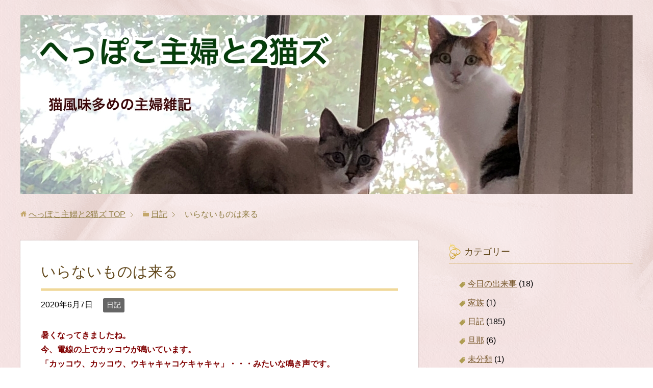

--- FILE ---
content_type: text/html; charset=UTF-8
request_url: https://2catslover.work/%E6%97%A5%E8%A8%98/iranraimonohakuru/
body_size: 13374
content:
<!DOCTYPE html>
<html lang="ja"
      class="col2">
<head prefix="og: http://ogp.me/ns# fb: http://ogp.me/ns/fb#">
<script data-ad-client="ca-pub-0720871004564284" async src="https://pagead2.googlesyndication.com/pagead/js/adsbygoogle.js"></script>
    <title>いらないものは来る</title>
    <meta charset="UTF-8">
    <meta http-equiv="X-UA-Compatible" content="IE=edge">
	        <meta name="viewport" content="width=device-width, initial-scale=1.0">
			            <meta name="keywords" content="アベノマスク,夏用マスク,涼感素材,猫除け,超音波式,ネズミ除け">
				            <meta name="description" content="&lt;div class=&quot;at-above-post addthis_tool&quot; data-url=&quot;https://2catslover.work/%e6%97%a5%e8%a8%98/iranraimonohakuru/&quot;&gt;&lt;/div&gt;暑くなってきましたね。 今、電線の上でカッコウが鳴いています。 「カッコウ、カッコウ、ウキャキャコケキャキャ」・・・みたいな鳴き声です。 カッコウは托卵で有名ですよね。 モズとかの巣に自分の卵を産み、モズの卵より先に孵っ …&lt;!-- AddThis Advanced Settings above via filter on get_the_excerpt --&gt;&lt;!-- AddThis Advanced Settings below via filter on get_the_excerpt --&gt;&lt;!-- AddThis Advanced Settings generic via filter on get_the_excerpt --&gt;&lt;!-- AddThis Share Buttons above via filter on get_the_excerpt --&gt;&lt;!-- AddThis Share Buttons below via filter on get_the_excerpt --&gt;&lt;div class=&quot;at-below-post addthis_tool&quot; data-url=&quot;https://2catslover.work/%e6%97%a5%e8%a8%98/iranraimonohakuru/&quot;&gt;&lt;/div&gt;&lt;!-- AddThis Share Buttons generic via filter on get_the_excerpt --&gt;">
		<link rel="canonical" href="https://2catslover.work/%e6%97%a5%e8%a8%98/iranraimonohakuru/" />
<meta name='robots' content='max-image-preview:large' />
<link rel='dns-prefetch' href='//s7.addthis.com' />
<link rel="alternate" type="application/rss+xml" title="へっぽこ主婦と2猫ズ &raquo; フィード" href="https://2catslover.work/feed/" />
<link rel="alternate" type="application/rss+xml" title="へっぽこ主婦と2猫ズ &raquo; コメントフィード" href="https://2catslover.work/comments/feed/" />
<script type="text/javascript">
/* <![CDATA[ */
window._wpemojiSettings = {"baseUrl":"https:\/\/s.w.org\/images\/core\/emoji\/15.0.3\/72x72\/","ext":".png","svgUrl":"https:\/\/s.w.org\/images\/core\/emoji\/15.0.3\/svg\/","svgExt":".svg","source":{"concatemoji":"https:\/\/2catslover.work\/wp-includes\/js\/wp-emoji-release.min.js?ver=6.5.7"}};
/*! This file is auto-generated */
!function(i,n){var o,s,e;function c(e){try{var t={supportTests:e,timestamp:(new Date).valueOf()};sessionStorage.setItem(o,JSON.stringify(t))}catch(e){}}function p(e,t,n){e.clearRect(0,0,e.canvas.width,e.canvas.height),e.fillText(t,0,0);var t=new Uint32Array(e.getImageData(0,0,e.canvas.width,e.canvas.height).data),r=(e.clearRect(0,0,e.canvas.width,e.canvas.height),e.fillText(n,0,0),new Uint32Array(e.getImageData(0,0,e.canvas.width,e.canvas.height).data));return t.every(function(e,t){return e===r[t]})}function u(e,t,n){switch(t){case"flag":return n(e,"\ud83c\udff3\ufe0f\u200d\u26a7\ufe0f","\ud83c\udff3\ufe0f\u200b\u26a7\ufe0f")?!1:!n(e,"\ud83c\uddfa\ud83c\uddf3","\ud83c\uddfa\u200b\ud83c\uddf3")&&!n(e,"\ud83c\udff4\udb40\udc67\udb40\udc62\udb40\udc65\udb40\udc6e\udb40\udc67\udb40\udc7f","\ud83c\udff4\u200b\udb40\udc67\u200b\udb40\udc62\u200b\udb40\udc65\u200b\udb40\udc6e\u200b\udb40\udc67\u200b\udb40\udc7f");case"emoji":return!n(e,"\ud83d\udc26\u200d\u2b1b","\ud83d\udc26\u200b\u2b1b")}return!1}function f(e,t,n){var r="undefined"!=typeof WorkerGlobalScope&&self instanceof WorkerGlobalScope?new OffscreenCanvas(300,150):i.createElement("canvas"),a=r.getContext("2d",{willReadFrequently:!0}),o=(a.textBaseline="top",a.font="600 32px Arial",{});return e.forEach(function(e){o[e]=t(a,e,n)}),o}function t(e){var t=i.createElement("script");t.src=e,t.defer=!0,i.head.appendChild(t)}"undefined"!=typeof Promise&&(o="wpEmojiSettingsSupports",s=["flag","emoji"],n.supports={everything:!0,everythingExceptFlag:!0},e=new Promise(function(e){i.addEventListener("DOMContentLoaded",e,{once:!0})}),new Promise(function(t){var n=function(){try{var e=JSON.parse(sessionStorage.getItem(o));if("object"==typeof e&&"number"==typeof e.timestamp&&(new Date).valueOf()<e.timestamp+604800&&"object"==typeof e.supportTests)return e.supportTests}catch(e){}return null}();if(!n){if("undefined"!=typeof Worker&&"undefined"!=typeof OffscreenCanvas&&"undefined"!=typeof URL&&URL.createObjectURL&&"undefined"!=typeof Blob)try{var e="postMessage("+f.toString()+"("+[JSON.stringify(s),u.toString(),p.toString()].join(",")+"));",r=new Blob([e],{type:"text/javascript"}),a=new Worker(URL.createObjectURL(r),{name:"wpTestEmojiSupports"});return void(a.onmessage=function(e){c(n=e.data),a.terminate(),t(n)})}catch(e){}c(n=f(s,u,p))}t(n)}).then(function(e){for(var t in e)n.supports[t]=e[t],n.supports.everything=n.supports.everything&&n.supports[t],"flag"!==t&&(n.supports.everythingExceptFlag=n.supports.everythingExceptFlag&&n.supports[t]);n.supports.everythingExceptFlag=n.supports.everythingExceptFlag&&!n.supports.flag,n.DOMReady=!1,n.readyCallback=function(){n.DOMReady=!0}}).then(function(){return e}).then(function(){var e;n.supports.everything||(n.readyCallback(),(e=n.source||{}).concatemoji?t(e.concatemoji):e.wpemoji&&e.twemoji&&(t(e.twemoji),t(e.wpemoji)))}))}((window,document),window._wpemojiSettings);
/* ]]> */
</script>
<style id='wp-emoji-styles-inline-css' type='text/css'>

	img.wp-smiley, img.emoji {
		display: inline !important;
		border: none !important;
		box-shadow: none !important;
		height: 1em !important;
		width: 1em !important;
		margin: 0 0.07em !important;
		vertical-align: -0.1em !important;
		background: none !important;
		padding: 0 !important;
	}
</style>
<link rel='stylesheet' id='wp-block-library-css' href='https://2catslover.work/wp-includes/css/dist/block-library/style.min.css?ver=6.5.7' type='text/css' media='all' />
<style id='classic-theme-styles-inline-css' type='text/css'>
/*! This file is auto-generated */
.wp-block-button__link{color:#fff;background-color:#32373c;border-radius:9999px;box-shadow:none;text-decoration:none;padding:calc(.667em + 2px) calc(1.333em + 2px);font-size:1.125em}.wp-block-file__button{background:#32373c;color:#fff;text-decoration:none}
</style>
<style id='global-styles-inline-css' type='text/css'>
body{--wp--preset--color--black: #000000;--wp--preset--color--cyan-bluish-gray: #abb8c3;--wp--preset--color--white: #ffffff;--wp--preset--color--pale-pink: #f78da7;--wp--preset--color--vivid-red: #cf2e2e;--wp--preset--color--luminous-vivid-orange: #ff6900;--wp--preset--color--luminous-vivid-amber: #fcb900;--wp--preset--color--light-green-cyan: #7bdcb5;--wp--preset--color--vivid-green-cyan: #00d084;--wp--preset--color--pale-cyan-blue: #8ed1fc;--wp--preset--color--vivid-cyan-blue: #0693e3;--wp--preset--color--vivid-purple: #9b51e0;--wp--preset--gradient--vivid-cyan-blue-to-vivid-purple: linear-gradient(135deg,rgba(6,147,227,1) 0%,rgb(155,81,224) 100%);--wp--preset--gradient--light-green-cyan-to-vivid-green-cyan: linear-gradient(135deg,rgb(122,220,180) 0%,rgb(0,208,130) 100%);--wp--preset--gradient--luminous-vivid-amber-to-luminous-vivid-orange: linear-gradient(135deg,rgba(252,185,0,1) 0%,rgba(255,105,0,1) 100%);--wp--preset--gradient--luminous-vivid-orange-to-vivid-red: linear-gradient(135deg,rgba(255,105,0,1) 0%,rgb(207,46,46) 100%);--wp--preset--gradient--very-light-gray-to-cyan-bluish-gray: linear-gradient(135deg,rgb(238,238,238) 0%,rgb(169,184,195) 100%);--wp--preset--gradient--cool-to-warm-spectrum: linear-gradient(135deg,rgb(74,234,220) 0%,rgb(151,120,209) 20%,rgb(207,42,186) 40%,rgb(238,44,130) 60%,rgb(251,105,98) 80%,rgb(254,248,76) 100%);--wp--preset--gradient--blush-light-purple: linear-gradient(135deg,rgb(255,206,236) 0%,rgb(152,150,240) 100%);--wp--preset--gradient--blush-bordeaux: linear-gradient(135deg,rgb(254,205,165) 0%,rgb(254,45,45) 50%,rgb(107,0,62) 100%);--wp--preset--gradient--luminous-dusk: linear-gradient(135deg,rgb(255,203,112) 0%,rgb(199,81,192) 50%,rgb(65,88,208) 100%);--wp--preset--gradient--pale-ocean: linear-gradient(135deg,rgb(255,245,203) 0%,rgb(182,227,212) 50%,rgb(51,167,181) 100%);--wp--preset--gradient--electric-grass: linear-gradient(135deg,rgb(202,248,128) 0%,rgb(113,206,126) 100%);--wp--preset--gradient--midnight: linear-gradient(135deg,rgb(2,3,129) 0%,rgb(40,116,252) 100%);--wp--preset--font-size--small: 13px;--wp--preset--font-size--medium: 20px;--wp--preset--font-size--large: 36px;--wp--preset--font-size--x-large: 42px;--wp--preset--spacing--20: 0.44rem;--wp--preset--spacing--30: 0.67rem;--wp--preset--spacing--40: 1rem;--wp--preset--spacing--50: 1.5rem;--wp--preset--spacing--60: 2.25rem;--wp--preset--spacing--70: 3.38rem;--wp--preset--spacing--80: 5.06rem;--wp--preset--shadow--natural: 6px 6px 9px rgba(0, 0, 0, 0.2);--wp--preset--shadow--deep: 12px 12px 50px rgba(0, 0, 0, 0.4);--wp--preset--shadow--sharp: 6px 6px 0px rgba(0, 0, 0, 0.2);--wp--preset--shadow--outlined: 6px 6px 0px -3px rgba(255, 255, 255, 1), 6px 6px rgba(0, 0, 0, 1);--wp--preset--shadow--crisp: 6px 6px 0px rgba(0, 0, 0, 1);}:where(.is-layout-flex){gap: 0.5em;}:where(.is-layout-grid){gap: 0.5em;}body .is-layout-flex{display: flex;}body .is-layout-flex{flex-wrap: wrap;align-items: center;}body .is-layout-flex > *{margin: 0;}body .is-layout-grid{display: grid;}body .is-layout-grid > *{margin: 0;}:where(.wp-block-columns.is-layout-flex){gap: 2em;}:where(.wp-block-columns.is-layout-grid){gap: 2em;}:where(.wp-block-post-template.is-layout-flex){gap: 1.25em;}:where(.wp-block-post-template.is-layout-grid){gap: 1.25em;}.has-black-color{color: var(--wp--preset--color--black) !important;}.has-cyan-bluish-gray-color{color: var(--wp--preset--color--cyan-bluish-gray) !important;}.has-white-color{color: var(--wp--preset--color--white) !important;}.has-pale-pink-color{color: var(--wp--preset--color--pale-pink) !important;}.has-vivid-red-color{color: var(--wp--preset--color--vivid-red) !important;}.has-luminous-vivid-orange-color{color: var(--wp--preset--color--luminous-vivid-orange) !important;}.has-luminous-vivid-amber-color{color: var(--wp--preset--color--luminous-vivid-amber) !important;}.has-light-green-cyan-color{color: var(--wp--preset--color--light-green-cyan) !important;}.has-vivid-green-cyan-color{color: var(--wp--preset--color--vivid-green-cyan) !important;}.has-pale-cyan-blue-color{color: var(--wp--preset--color--pale-cyan-blue) !important;}.has-vivid-cyan-blue-color{color: var(--wp--preset--color--vivid-cyan-blue) !important;}.has-vivid-purple-color{color: var(--wp--preset--color--vivid-purple) !important;}.has-black-background-color{background-color: var(--wp--preset--color--black) !important;}.has-cyan-bluish-gray-background-color{background-color: var(--wp--preset--color--cyan-bluish-gray) !important;}.has-white-background-color{background-color: var(--wp--preset--color--white) !important;}.has-pale-pink-background-color{background-color: var(--wp--preset--color--pale-pink) !important;}.has-vivid-red-background-color{background-color: var(--wp--preset--color--vivid-red) !important;}.has-luminous-vivid-orange-background-color{background-color: var(--wp--preset--color--luminous-vivid-orange) !important;}.has-luminous-vivid-amber-background-color{background-color: var(--wp--preset--color--luminous-vivid-amber) !important;}.has-light-green-cyan-background-color{background-color: var(--wp--preset--color--light-green-cyan) !important;}.has-vivid-green-cyan-background-color{background-color: var(--wp--preset--color--vivid-green-cyan) !important;}.has-pale-cyan-blue-background-color{background-color: var(--wp--preset--color--pale-cyan-blue) !important;}.has-vivid-cyan-blue-background-color{background-color: var(--wp--preset--color--vivid-cyan-blue) !important;}.has-vivid-purple-background-color{background-color: var(--wp--preset--color--vivid-purple) !important;}.has-black-border-color{border-color: var(--wp--preset--color--black) !important;}.has-cyan-bluish-gray-border-color{border-color: var(--wp--preset--color--cyan-bluish-gray) !important;}.has-white-border-color{border-color: var(--wp--preset--color--white) !important;}.has-pale-pink-border-color{border-color: var(--wp--preset--color--pale-pink) !important;}.has-vivid-red-border-color{border-color: var(--wp--preset--color--vivid-red) !important;}.has-luminous-vivid-orange-border-color{border-color: var(--wp--preset--color--luminous-vivid-orange) !important;}.has-luminous-vivid-amber-border-color{border-color: var(--wp--preset--color--luminous-vivid-amber) !important;}.has-light-green-cyan-border-color{border-color: var(--wp--preset--color--light-green-cyan) !important;}.has-vivid-green-cyan-border-color{border-color: var(--wp--preset--color--vivid-green-cyan) !important;}.has-pale-cyan-blue-border-color{border-color: var(--wp--preset--color--pale-cyan-blue) !important;}.has-vivid-cyan-blue-border-color{border-color: var(--wp--preset--color--vivid-cyan-blue) !important;}.has-vivid-purple-border-color{border-color: var(--wp--preset--color--vivid-purple) !important;}.has-vivid-cyan-blue-to-vivid-purple-gradient-background{background: var(--wp--preset--gradient--vivid-cyan-blue-to-vivid-purple) !important;}.has-light-green-cyan-to-vivid-green-cyan-gradient-background{background: var(--wp--preset--gradient--light-green-cyan-to-vivid-green-cyan) !important;}.has-luminous-vivid-amber-to-luminous-vivid-orange-gradient-background{background: var(--wp--preset--gradient--luminous-vivid-amber-to-luminous-vivid-orange) !important;}.has-luminous-vivid-orange-to-vivid-red-gradient-background{background: var(--wp--preset--gradient--luminous-vivid-orange-to-vivid-red) !important;}.has-very-light-gray-to-cyan-bluish-gray-gradient-background{background: var(--wp--preset--gradient--very-light-gray-to-cyan-bluish-gray) !important;}.has-cool-to-warm-spectrum-gradient-background{background: var(--wp--preset--gradient--cool-to-warm-spectrum) !important;}.has-blush-light-purple-gradient-background{background: var(--wp--preset--gradient--blush-light-purple) !important;}.has-blush-bordeaux-gradient-background{background: var(--wp--preset--gradient--blush-bordeaux) !important;}.has-luminous-dusk-gradient-background{background: var(--wp--preset--gradient--luminous-dusk) !important;}.has-pale-ocean-gradient-background{background: var(--wp--preset--gradient--pale-ocean) !important;}.has-electric-grass-gradient-background{background: var(--wp--preset--gradient--electric-grass) !important;}.has-midnight-gradient-background{background: var(--wp--preset--gradient--midnight) !important;}.has-small-font-size{font-size: var(--wp--preset--font-size--small) !important;}.has-medium-font-size{font-size: var(--wp--preset--font-size--medium) !important;}.has-large-font-size{font-size: var(--wp--preset--font-size--large) !important;}.has-x-large-font-size{font-size: var(--wp--preset--font-size--x-large) !important;}
.wp-block-navigation a:where(:not(.wp-element-button)){color: inherit;}
:where(.wp-block-post-template.is-layout-flex){gap: 1.25em;}:where(.wp-block-post-template.is-layout-grid){gap: 1.25em;}
:where(.wp-block-columns.is-layout-flex){gap: 2em;}:where(.wp-block-columns.is-layout-grid){gap: 2em;}
.wp-block-pullquote{font-size: 1.5em;line-height: 1.6;}
</style>
<link rel='stylesheet' id='SFSImainCss-css' href='https://2catslover.work/wp-content/plugins/ultimate-social-media-icons/css/sfsi-style.css?ver=2.9.1' type='text/css' media='all' />
<link rel='stylesheet' id='wordpress-popular-posts-css-css' href='https://2catslover.work/wp-content/plugins/wordpress-popular-posts/assets/css/wpp.css?ver=5.2.4' type='text/css' media='all' />
<link rel='stylesheet' id='keni_base-css' href='https://2catslover.work/wp-content/themes/keni71_wp_beauty_pink_201911040912/base.css?ver=6.5.7' type='text/css' media='all' />
<link rel='stylesheet' id='keni_rwd-css' href='https://2catslover.work/wp-content/themes/keni71_wp_beauty_pink_201911040912/rwd.css?ver=6.5.7' type='text/css' media='all' />
<link rel='stylesheet' id='addthis_all_pages-css' href='https://2catslover.work/wp-content/plugins/addthis/frontend/build/addthis_wordpress_public.min.css?ver=6.5.7' type='text/css' media='all' />
<script type="text/javascript" src="https://2catslover.work/wp-includes/js/jquery/jquery.min.js?ver=3.7.1" id="jquery-core-js"></script>
<script type="text/javascript" src="https://2catslover.work/wp-includes/js/jquery/jquery-migrate.min.js?ver=3.4.1" id="jquery-migrate-js"></script>
<script type="text/javascript" id="jquery-js-after">
/* <![CDATA[ */
jQuery(document).ready(function() {
	jQuery(".ddadc02aad7b1b3f0ddca3430d675bed").click(function() {
		jQuery.post(
			"https://2catslover.work/wp-admin/admin-ajax.php", {
				"action": "quick_adsense_onpost_ad_click",
				"quick_adsense_onpost_ad_index": jQuery(this).attr("data-index"),
				"quick_adsense_nonce": "f99340a8c3",
			}, function(response) { }
		);
	});
});
/* ]]> */
</script>
<script type="application/json" id="wpp-json">
/* <![CDATA[ */
{"sampling_active":0,"sampling_rate":100,"ajax_url":"https:\/\/2catslover.work\/wp-json\/wordpress-popular-posts\/v1\/popular-posts","ID":2626,"token":"e188a9f3b7","lang":0,"debug":0}
/* ]]> */
</script>
<script type="text/javascript" src="https://2catslover.work/wp-content/plugins/wordpress-popular-posts/assets/js/wpp.min.js?ver=5.2.4" id="wpp-js-js"></script>
<link rel="https://api.w.org/" href="https://2catslover.work/wp-json/" /><link rel="alternate" type="application/json" href="https://2catslover.work/wp-json/wp/v2/posts/2626" /><link rel="EditURI" type="application/rsd+xml" title="RSD" href="https://2catslover.work/xmlrpc.php?rsd" />
<meta name="generator" content="WordPress 6.5.7" />
<link rel='shortlink' href='https://2catslover.work/?p=2626' />
<link rel="alternate" type="application/json+oembed" href="https://2catslover.work/wp-json/oembed/1.0/embed?url=https%3A%2F%2F2catslover.work%2F%25e6%2597%25a5%25e8%25a8%2598%2Firanraimonohakuru%2F" />
<link rel="alternate" type="text/xml+oembed" href="https://2catslover.work/wp-json/oembed/1.0/embed?url=https%3A%2F%2F2catslover.work%2F%25e6%2597%25a5%25e8%25a8%2598%2Firanraimonohakuru%2F&#038;format=xml" />
<meta name="follow.[base64]" content="hP8PJ8eqdzKQfWpjxSz6"/>        <link rel="shortcut icon" type="image/x-icon" href="https://2catslover.work/wp-content/themes/keni71_wp_beauty_pink_201911040912/favicon.ico">
        <link rel="apple-touch-icon" href="https://2catslover.work/wp-content/themes/keni71_wp_beauty_pink_201911040912/images/apple-touch-icon.png">
        <link rel="apple-touch-icon-precomposed"
              href="https://2catslover.work/wp-content/themes/keni71_wp_beauty_pink_201911040912/images/apple-touch-icon.png">
        <link rel="icon" href="https://2catslover.work/wp-content/themes/keni71_wp_beauty_pink_201911040912/images/apple-touch-icon.png">
	    <!--[if lt IE 9]>
    <script src="https://2catslover.work/wp-content/themes/keni71_wp_beauty_pink_201911040912/js/html5.js"></script><![endif]-->
	

</head>	
<meta property='og:locale' content='ja_JP'>
<meta property='og:site_name' content='へっぽこ主婦と2猫ズ'>
<meta property="og:type" content="blog">
<meta property="og:title" content="いらないものは来る">
<meta property="og:description" content="<div class="at-above-post addthis_tool" data-url="https://2catslover.work/%e6%97%a5%e8%a8%98/iranrai">
<meta property="og:url" content="https://2catslover.work/%e6%97%a5%e8%a8%98/iranraimonohakuru/">
<meta property="og:image" content="https://2catslover.work/wp-content/uploads/2020/06/535CA433-8E56-4584-B8EB-ED8BDE1215AA-scaled-e1591494476239.jpeg">
    <body class="post-template-default single single-post postid-2626 single-format-standard no-gn sfsi_actvite_theme_default">
	
    <div class="container">
        <header id="top" class="site-header ">
            <div class="site-header-in">
                <div class="site-header-conts">
					                        <p class="site-title"><a
                                    href="https://2catslover.work"><img src="https://2catslover.work/wp-content/uploads/2020/12/無題1-1.jpg" alt="へっぽこ主婦と2猫ズ" /></a>
                        </p>
					                </div>
            </div>
			        </header>
		        <!--▲サイトヘッダー-->

<div class="main-body">
<div class="main-body-in">

		<nav class="breadcrumbs">
			<ol class="breadcrumbs-in" itemscope itemtype="http://schema.org/BreadcrumbList">
				<li class="bcl-first" itemprop="itemListElement" itemscope itemtype="http://schema.org/ListItem">
	<a itemprop="item" href="https://2catslover.work"><span itemprop="name">へっぽこ主婦と2猫ズ</span> TOP</a>
	<meta itemprop="position" content="1" />
</li>
<li itemprop="itemListElement" itemscope itemtype="http://schema.org/ListItem">
	<a itemprop="item" href="https://2catslover.work/category/%e6%97%a5%e8%a8%98/"><span itemprop="name">日記</span></a>
	<meta itemprop="position" content="2" />
</li>
<li class="bcl-last">いらないものは来る</li>
			</ol>
		</nav>
	
	<!--▼メインコンテンツ-->
	<main>
	<div class="main-conts">

		<!--記事-->
		<article id="post-2626" class="section-wrap post-2626 post type-post status-publish format-standard has-post-thumbnail category-2">
			<div class="section-in">

			<header class="article-header">
				<h1 class="section-title" itemprop="headline">いらないものは来る</h1>
				<p class="post-date"><time datetime="2020-06-07" itemprop="datePublished" content="2020-06-07" >2020年6月7日</time></p>
				<meta itemprop="dateModified" content="2020-06-07">
								<div class="post-cat">
<span class="cat cat002" style="background-color: #666;"><a href="https://2catslover.work/category/%e6%97%a5%e8%a8%98/" style="color: #FFF;">日記</a></span>

</div>
							</header>

			<div class="article-body">
			<div class="at-above-post addthis_tool" data-url="https://2catslover.work/%e6%97%a5%e8%a8%98/iranraimonohakuru/"></div><p><span style="font-family: 'arial black', sans-serif;"><strong><span style="color: #800000;">暑くなってきましたね。</span></strong></span><br />
<span style="font-family: 'arial black', sans-serif;"><strong><span style="color: #800000;">今、電線の上でカッコウが鳴いています。</span></strong></span><br />
<span style="font-family: 'arial black', sans-serif;"><strong><span style="color: #800000;">「カッコウ、カッコウ、ウキャキャコケキャキャ」・・・みたいな鳴き声です。</span></strong></span></p>
<p><span style="font-family: 'arial black', sans-serif;"><strong><span style="color: #800000;">カッコウは托卵で有名ですよね。</span></strong></span><br />
<span style="font-family: 'arial black', sans-serif;"><strong><span style="color: #800000;">モズとかの巣に自分の卵を産み、モズの卵より先に孵った雛がモズの卵を全部落としてしまう。</span></strong></span><br />
<span style="font-family: 'arial black', sans-serif; color: #800000;"><strong>そうとは気づかずカッコウの雛を育てるモズ・・・・</strong></span><img fetchpriority="high" decoding="async" class="aligncenter size-full wp-image-2625" src="https://2catslover.work/wp-content/uploads/2020/06/17D31290-B670-4C6C-90EE-82B29C3233A4-scaled-e1591494538665.jpeg" alt="" width="494" height="500" /></p>
<p><span style="font-family: 'arial black', sans-serif; color: #800000;"><strong>托卵てより、乗っ取りじゃないかと思うわけですが・・・・</strong></span><br />
<span style="font-family: 'arial black', sans-serif; color: #800000;"><strong>それに、親鳥よりでかくなる子供・・・・モズは気づかないんですかね?</strong></span><br />
<span style="font-family: 'arial black', sans-serif; color: #800000;"><strong>ひたすら食べさせることだけに集中してるってことでしょうか・・・・・</strong></span></p>
<h2>アベノマスク</h2>
<p><img decoding="async" class="aligncenter size-full wp-image-2630" src="https://2catslover.work/wp-content/uploads/2020/06/535CA433-8E56-4584-B8EB-ED8BDE1215AA-scaled-e1591494476239.jpeg" alt="" width="405" height="500" /><br />
<span style="font-family: 'arial black', sans-serif; color: #000080;"><strong>ついに我が家にも届きました。</strong></span><br />
<span style="font-family: 'arial black', sans-serif; color: #000080;"><strong>今更感半端ないんですが・・・・</strong></span></p>
<p><span style="font-family: 'arial black', sans-serif; color: #000080;"><strong>いろんな怪しい利権がらみの話もあるしね。</strong></span></p>
<p><span style="font-family: 'arial black', sans-serif; color: #000080;"><strong>どこぞに寄付しようとしたら、政府はするな!とか言ってるし、<span class="red b">は?</span>ってなもんです。</strong></span></p>
<p><span style="font-family: 'arial black', sans-serif; color: #000080;"><strong>ただでさえ小ぶりなのに、洗うとさらに縮むとか、顔のデカい旦那はまずできません。</strong></span><br />
<span style="font-family: 'arial black', sans-serif; color: #000080;"><strong>手作りマスクの材料にでもしようかと思いましたが、これからの流行は涼感素材のマスクなので、まあ、近所の保育園児のお宅にでもあげようかなと。</strong></span></p>
<p><span style="font-family: 'arial black', sans-serif; color: #000080;"><strong>夏用マスクはユニクロのエアリズムで製作した記事などがSNSで上がっていますね。</strong></span><br />
<span style="font-family: 'arial black', sans-serif; color: #000080;"><strong>うちも着れなくなったのがあるから、それで作ってみようかな。</strong></span></p>
<p><span style="font-family: 'arial black', sans-serif; color: #000080;"><strong>不織布マスクもだいぶ流通してきてますが、以前の価格レベルにはまだまだ遠い。</strong></span></p>
<p><span style="font-family: 'arial black', sans-serif; color: #000080;"><strong>私は買わないからね。</strong></span></p>
<p><span style="font-family: 'arial black', sans-serif; color: #000080;"><strong>無駄遣いしてる次男よ、今のストックがなくなったら、自腹か私の手作りマスクだからね。</strong></span></p>
<h2>猫除け</h2>
<p><span style="font-family: 'arial black', sans-serif; color: #800000;"><strong>春生まれの子猫が活動し始めるころでしょうか?</strong></span><br />
<span style="font-family: 'arial black', sans-serif; color: #800000;"><strong>多分あの家の外飼い猫だろうなあ、と思われる猫によく似た毛並みの子猫がウロウロし始めてます。</strong></span><br />
<span style="font-family: 'arial black', sans-serif; color: #800000;"><strong>ウロウロするだけならいいですけど、庭に?の落とし物をしていくのが困る・・・・</strong></span></p>
<p><span style="font-family: 'arial black', sans-serif; color: #800000;"><strong>なので、我が家では写真のタイプの猫除けを置いてあります。</strong></span><img decoding="async" class="aligncenter size-full wp-image-2591" src="https://2catslover.work/wp-content/uploads/2020/05/D3071A1D-49D5-43A6-8988-0424246822AC-scaled-e1591494590252.jpeg" alt="" width="500" height="473" /><iframe style="width: 120px; height: 240px;" src="https://rcm-fe.amazon-adsystem.com/e/cm?ref=qf_sp_asin_til&amp;t=wbmmh2236-22&amp;m=amazon&amp;o=9&amp;p=8&amp;l=as1&amp;IS1=1&amp;detail=1&amp;asins=B000E0GS4S&amp;linkId=395ecb29c73d2fcad7695a79f2788921&amp;bc1=ffffff&amp;lt1=_top&amp;fc1=333333&amp;lc1=0066c0&amp;bg1=ffffff&amp;f=ifr" frameborder="0" marginwidth="0" marginheight="0" scrolling="no"></iframe>※価格は変動するのでご注意を。<br />
<span style="font-family: 'arial black', sans-serif; color: #800000;"><strong>赤外線センサーの超音波式。お値段は少々張りますが、これで猫は通過するだけになりました。</strong></span><br />
<span style="font-family: 'arial black', sans-serif; color: #800000;"><strong>ただ困るのは乾電池の消耗が早いこと。</strong></span></p>
<p><span style="font-family: 'arial black', sans-serif; color: #800000;"><strong>人にも反応するので、うちみたいに人の通りも多い所に置かざるを得ない場合はこの点に目をつぶるしかないです。</strong></span><br />
<span style="font-family: 'arial black', sans-serif; color: #800000;"><strong>BBAがとにかくウロウロするんですよ・・・・こいつ避けるババ除けが欲しいくらい。</strong></span></p>
<p><span style="font-family: 'arial black', sans-serif; color: #800000;"><strong>ネズミ除けも超音波式のを使ってます(配線の関係で逆さまにつけてありますが・・・・)。</strong></span><img loading="lazy" decoding="async" class="aligncenter size-full wp-image-2637" src="https://2catslover.work/wp-content/uploads/2020/06/47A44646-8639-4DC1-AC16-1F4110F3E506-scaled-e1591495451319.jpeg" alt="" width="461" height="500" /><iframe style="width: 120px; height: 240px;" src="https://rcm-fe.amazon-adsystem.com/e/cm?ref=qf_sp_asin_til&amp;t=wbmmh2236-22&amp;m=amazon&amp;o=9&amp;p=8&amp;l=as1&amp;IS1=1&amp;detail=1&amp;asins=B0012GGB0E&amp;linkId=b95e8d136acae1b89042245fe8ca400b&amp;bc1=ffffff&amp;lt1=_top&amp;fc1=333333&amp;lc1=0066c0&amp;bg1=ffffff&amp;f=ifr" frameborder="0" marginwidth="0" marginheight="0" scrolling="no"></iframe>※価格は変動するのでご注意を。</p>
<h2>会員登録の副作用</h2>
<p><span style="font-family: 'arial black', sans-serif; color: #008000;"><strong>あつまれどうぶつの森セットが今や実店舗では買えづらくなり、ネットでもゲリラ販売か抽選になっていて、そのため、いろんなショップに会員登録したんですが、そのメルマガが<span class="red b">ウザいウザい</span>・・・</strong></span></p>
<p><span style="font-family: 'arial black', sans-serif; color: #008000;"><strong>必要なメールではなく、たいていそれらがピンポロピンポロ着信するので、とんだ弊害です。</strong></span><br />
<span style="font-family: 'arial black', sans-serif; color: #008000;"><strong>着拒にできるんですが、メルマガ登録が条件というショップもあったりで仕方なく・・・・</strong></span></p>
<p><span style="font-family: 'arial black', sans-serif; color: #008000;"><strong>でも、もうなんか諦めかけてるので、退会も考えています・・・・・</strong></span><br />
<span style="font-family: 'arial black', sans-serif; color: #008000;"><strong>うん・・・・退会しよう・・・・・・</strong></span></p>
<p><span style="font-family: 'arial black', sans-serif; color: #008000;"><strong>待ち物来たらず・・・・哀しすぎる・・・・</strong></span><img loading="lazy" decoding="async" class="aligncenter size-full wp-image-2628" src="https://2catslover.work/wp-content/uploads/2020/06/C550064F-C766-4228-BD94-66FB675845C4-scaled-e1591495857244.jpeg" alt="" width="500" height="492" /></p>
<p>それではこの辺で。</p>
<p><a href="//blog.with2.net/link/?2022445:9200"><img decoding="async" title="日々の出来事ランキング" src="https://blog.with2.net/img/banner/c/banner_1/br_c_9200_1.gif" /></a><br />
<a style="font-size: 0.9em;" href="//blog.with2.net/link/?2022445:9200">日々の出来事ランキング</a></p>
<p><a href="https://blogmura.com/ranking/in?p_cid=11026294" target="_blank" rel="noopener noreferrer"><imgsrc="https://b.blogmura.com/88_31.gif" alt="ブログランキング・にほんブログ村へ" width="88" height="31" border="0" />にほんブログ村</a></p>

<div style="font-size: 0px; height: 0px; line-height: 0px; margin: 0; padding: 0; clear: both;"></div><!-- AddThis Advanced Settings above via filter on the_content --><!-- AddThis Advanced Settings below via filter on the_content --><!-- AddThis Advanced Settings generic via filter on the_content --><!-- AddThis Share Buttons above via filter on the_content --><!-- AddThis Share Buttons below via filter on the_content --><div class="at-below-post addthis_tool" data-url="https://2catslover.work/%e6%97%a5%e8%a8%98/iranraimonohakuru/"></div><!-- AddThis Share Buttons generic via filter on the_content -->			</div><!--article-body-->

						
						<div class="page-nav-bf cont-nav">
<p class="page-nav-next">「<a href="https://2catslover.work/%e6%97%a5%e8%a8%98/chottofuan/" rel="next">ちょっと不安</a>」</p>
<p class="page-nav-prev">「<a href="https://2catslover.work/%e6%97%a5%e8%a8%98/dannagadiy/" rel="prev">旦那がDIY</a>」</p>
			</div>
			
			<section id="comments" class="comments-area">
			
<!-- You can start editing here. -->


			<!-- If comments are closed. -->
		<!--<p class="nocomments">コメントは受け付けていません。</p>-->

			</section>

			</div><!--section-in-->
		</article><!--記事-->


	</div><!--main-conts-->
	</main>
	<!--▲メインコンテンツ-->

	    <!--▼サブコンテンツ-->
    <aside class="sub-conts sidebar">
		<section id="categories-3" class="section-wrap widget-conts widget_categories"><div class="section-in"><h3 class="section-title">カテゴリー</h3>
			<ul>
					<li class="cat-item cat-item-12"><a href="https://2catslover.work/category/%e4%bb%8a%e6%97%a5%e3%81%ae%e5%87%ba%e6%9d%a5%e4%ba%8b/">今日の出来事</a> (18)
</li>
	<li class="cat-item cat-item-16"><a href="https://2catslover.work/category/%e5%ae%b6%e6%97%8f/">家族</a> (1)
</li>
	<li class="cat-item cat-item-2"><a href="https://2catslover.work/category/%e6%97%a5%e8%a8%98/">日記</a> (185)
</li>
	<li class="cat-item cat-item-11"><a href="https://2catslover.work/category/%e6%97%a6%e9%82%a3/">旦那</a> (6)
</li>
	<li class="cat-item cat-item-1"><a href="https://2catslover.work/category/%e6%9c%aa%e5%88%86%e9%a1%9e/">未分類</a> (1)
</li>
	<li class="cat-item cat-item-14"><a href="https://2catslover.work/category/%e6%ac%a1%e7%94%b7/">次男</a> (2)
</li>
	<li class="cat-item cat-item-15"><a href="https://2catslover.work/category/%e7%88%b6/">父</a> (1)
</li>
	<li class="cat-item cat-item-3"><a href="https://2catslover.work/category/%e7%8c%ab/">猫</a> (73)
</li>
	<li class="cat-item cat-item-17"><a href="https://2catslover.work/category/%e8%b6%a3%e5%91%b3/">趣味</a> (16)
</li>
	<li class="cat-item cat-item-13"><a href="https://2catslover.work/category/%e9%95%b7%e7%94%b7/">長男</a> (8)
</li>
			</ul>

			</div></section><section id="search-3" class="section-wrap widget-conts widget_search"><div class="section-in"><h3 class="section-title">検索</h3><form method="get" id="searchform" action="https://2catslover.work/">
	<div class="search-box">
		<input class="search" type="text" value="" name="s" id="s"><button id="searchsubmit" class="btn-search"><img alt="検索" width="32" height="20" src="https://2catslover.work/wp-content/themes/keni71_wp_beauty_pink_201911040912/images/icon/icon-btn-search.png"></button>
	</div>
</form></div></section>
		<section id="recent-posts-3" class="section-wrap widget-conts widget_recent_entries"><div class="section-in">
		<h3 class="section-title">最近の投稿</h3>
		<ul>
											<li>
					<a href="https://2catslover.work/%e6%97%a5%e8%a8%98/okomeganai/">お米が無い</a>
											<span class="post-date">2024年8月28日</span>
									</li>
											<li>
					<a href="https://2catslover.work/%e6%9c%aa%e5%88%86%e9%a1%9e/kikikanri/">危機管理</a>
											<span class="post-date">2024年8月26日</span>
									</li>
											<li>
					<a href="https://2catslover.work/%e6%97%a5%e8%a8%98/taichoufuryou/">体調不良</a>
											<span class="post-date">2024年7月27日</span>
									</li>
											<li>
					<a href="https://2catslover.work/%e6%97%a5%e8%a8%98/dokomadetsuduku%ef%bc%9f/">どこまで続く？</a>
											<span class="post-date">2024年7月26日</span>
									</li>
											<li>
					<a href="https://2catslover.work/%e6%97%a5%e8%a8%98/mamanaranai/">ままならない</a>
											<span class="post-date">2024年7月11日</span>
									</li>
					</ul>

		</div></section>
<section id="wpp-2" class="section-wrap widget-conts popular-posts"><div class="section-in">
<h3 class="section-title">人気記事ランキング</h3><!-- cached -->
<!-- WordPress Popular Posts -->

<ul class="wpp-list">
<li>
<a href="https://2catslover.work/%e6%97%a5%e8%a8%98/3jikanttehae/" class="wpp-post-title" target="_self">3時間ってはえーーーーー</a>
</li>
<li>
<a href="https://2catslover.work/%e6%97%a5%e8%a8%98/aitou/" class="wpp-post-title" target="_self">哀悼</a>
</li>
</ul>

</div></section>
<section id="calendar-2" class="section-wrap widget-conts widget_calendar"><div class="section-in"><h3 class="section-title">カレンダー</h3><div id="calendar_wrap" class="calendar_wrap"><table id="wp-calendar" class="wp-calendar-table">
	<caption>2026年1月</caption>
	<thead>
	<tr>
		<th scope="col" title="月曜日">月</th>
		<th scope="col" title="火曜日">火</th>
		<th scope="col" title="水曜日">水</th>
		<th scope="col" title="木曜日">木</th>
		<th scope="col" title="金曜日">金</th>
		<th scope="col" title="土曜日">土</th>
		<th scope="col" title="日曜日">日</th>
	</tr>
	</thead>
	<tbody>
	<tr>
		<td colspan="3" class="pad">&nbsp;</td><td>1</td><td>2</td><td>3</td><td>4</td>
	</tr>
	<tr>
		<td>5</td><td>6</td><td>7</td><td>8</td><td>9</td><td>10</td><td>11</td>
	</tr>
	<tr>
		<td>12</td><td>13</td><td>14</td><td>15</td><td>16</td><td>17</td><td>18</td>
	</tr>
	<tr>
		<td id="today">19</td><td>20</td><td>21</td><td>22</td><td>23</td><td>24</td><td>25</td>
	</tr>
	<tr>
		<td>26</td><td>27</td><td>28</td><td>29</td><td>30</td><td>31</td>
		<td class="pad" colspan="1">&nbsp;</td>
	</tr>
	</tbody>
	</table><nav aria-label="前と次の月" class="wp-calendar-nav">
		<span class="wp-calendar-nav-prev"><a href="https://2catslover.work/2024/08/">&laquo; 8月</a></span>
		<span class="pad">&nbsp;</span>
		<span class="wp-calendar-nav-next">&nbsp;</span>
	</nav></div></div></section><section id="archives-3" class="section-wrap widget-conts widget_archive"><div class="section-in"><h3 class="section-title">アーカイブ</h3>
			<ul>
					<li><a href='https://2catslover.work/2024/08/'>2024年8月</a>&nbsp;(2)</li>
	<li><a href='https://2catslover.work/2024/07/'>2024年7月</a>&nbsp;(8)</li>
	<li><a href='https://2catslover.work/2024/06/'>2024年6月</a>&nbsp;(24)</li>
	<li><a href='https://2catslover.work/2023/06/'>2023年6月</a>&nbsp;(7)</li>
	<li><a href='https://2catslover.work/2023/05/'>2023年5月</a>&nbsp;(12)</li>
	<li><a href='https://2catslover.work/2020/12/'>2020年12月</a>&nbsp;(5)</li>
	<li><a href='https://2catslover.work/2020/07/'>2020年7月</a>&nbsp;(1)</li>
	<li><a href='https://2catslover.work/2020/06/'>2020年6月</a>&nbsp;(11)</li>
	<li><a href='https://2catslover.work/2020/05/'>2020年5月</a>&nbsp;(18)</li>
	<li><a href='https://2catslover.work/2020/04/'>2020年4月</a>&nbsp;(12)</li>
	<li><a href='https://2catslover.work/2020/03/'>2020年3月</a>&nbsp;(23)</li>
	<li><a href='https://2catslover.work/2020/02/'>2020年2月</a>&nbsp;(23)</li>
	<li><a href='https://2catslover.work/2020/01/'>2020年1月</a>&nbsp;(18)</li>
	<li><a href='https://2catslover.work/2019/12/'>2019年12月</a>&nbsp;(14)</li>
	<li><a href='https://2catslover.work/2019/11/'>2019年11月</a>&nbsp;(19)</li>
			</ul>

			</div></section><section id="search-3" class="section-wrap widget-conts widget_search"><div class="section-in"><h3 class="section-title">検索</h3><form method="get" id="searchform" action="https://2catslover.work/">
	<div class="search-box">
		<input class="search" type="text" value="" name="s" id="s"><button id="searchsubmit" class="btn-search"><img alt="検索" width="32" height="20" src="https://2catslover.work/wp-content/themes/keni71_wp_beauty_pink_201911040912/images/icon/icon-btn-search.png"></button>
	</div>
</form></div></section>    </aside>
    <!--▲サブコンテンツ-->

	
</div>
</div>

<!--▼サイトフッター-->
<footer class="site-footer">
	<div class="site-footer-in">
	<div class="site-footer-conts">
		<ul class="site-footer-nav"><li id="menu-item-804" class="menu-item menu-item-type-post_type menu-item-object-page menu-item-804"><a href="https://2catslover.work/uneishajouhou/">運営者情報</a></li>
<li id="menu-item-805" class="menu-item menu-item-type-post_type menu-item-object-page menu-item-805"><a href="https://2catslover.work/privacy-policy/">プライバシーポリシー</a></li>
</ul>
	</div>
	</div>
	<div class="copyright">
		<p><small>(C) 2019 へっぽこ主婦と2猫ズ</small></p>
	</div>
</footer>
<!--▲サイトフッター-->


<!--▼ページトップ-->
<p class="page-top"><a href="#top"><img class="over" src="https://2catslover.work/wp-content/themes/keni71_wp_beauty_pink_201911040912/images/common/page-top_off.png" width="80" height="80" alt="ページの先頭へ"></a></p>
<!--▲ページトップ-->

</div><!--container-->

                <!--facebook like and share js -->
                <div id="fb-root"></div>
                <script>
                    (function(d, s, id) {
                        var js, fjs = d.getElementsByTagName(s)[0];
                        if (d.getElementById(id)) return;
                        js = d.createElement(s);
                        js.id = id;
                        js.src = "//connect.facebook.net/en_US/sdk.js#xfbml=1&version=v2.5";
                        fjs.parentNode.insertBefore(js, fjs);
                    }(document, 'script', 'facebook-jssdk'));
                </script>
                <script>
window.addEventListener('sfsi_functions_loaded', function() {
    if (typeof sfsi_responsive_toggle == 'function') {
        sfsi_responsive_toggle(0);
        // console.log('sfsi_responsive_toggle');

    }
})
</script>
<script>
window.addEventListener('sfsi_functions_loaded', function() {
    if (typeof sfsi_plugin_version == 'function') {
        sfsi_plugin_version(2.77);
    }
});

function sfsi_processfurther(ref) {
    var feed_id = '[base64]';
    var feedtype = 8;
    var email = jQuery(ref).find('input[name="email"]').val();
    var filter = /^(([^<>()[\]\\.,;:\s@\"]+(\.[^<>()[\]\\.,;:\s@\"]+)*)|(\".+\"))@((\[[0-9]{1,3}\.[0-9]{1,3}\.[0-9]{1,3}\.[0-9]{1,3}\])|(([a-zA-Z\-0-9]+\.)+[a-zA-Z]{2,}))$/;
    if ((email != "Enter your email") && (filter.test(email))) {
        if (feedtype == "8") {
            var url = "https://api.follow.it/subscription-form/" + feed_id + "/" + feedtype;
            window.open(url, "popupwindow", "scrollbars=yes,width=1080,height=760");
            return true;
        }
    } else {
        alert("Please enter email address");
        jQuery(ref).find('input[name="email"]').focus();
        return false;
    }
}
</script>
<style type="text/css" aria-selected="true">
.sfsi_subscribe_Popinner {
    width: 100% !important;

    height: auto !important;

    
    padding: 18px 0px !important;

    background-color: #ffffff !important;
}

.sfsi_subscribe_Popinner form {
    margin: 0 20px !important;
}

.sfsi_subscribe_Popinner h5 {
    font-family: Helvetica,Arial,sans-serif !important;

    font-weight: bold !important;
                color: #000000 !important;    
        font-size: 16px !important;    
        text-align: center !important;        margin: 0 0 10px !important;
    padding: 0 !important;
}

.sfsi_subscription_form_field {
    margin: 5px 0 !important;
    width: 100% !important;
    display: inline-flex;
    display: -webkit-inline-flex;
}

.sfsi_subscription_form_field input {
    width: 100% !important;
    padding: 10px 0px !important;
}

.sfsi_subscribe_Popinner input[type=email] {
        font-family: Helvetica,Arial,sans-serif !important;    
    font-style: normal !important;
            color: #000000 !important;    
        font-size: 14px !important;    
        text-align: center !important;    }

.sfsi_subscribe_Popinner input[type=email]::-webkit-input-placeholder {

        font-family: Helvetica,Arial,sans-serif !important;    
    font-style: normal !important;
               color: #000000 !important;    
        font-size: 14px !important;    
        text-align: center !important;    }

.sfsi_subscribe_Popinner input[type=email]:-moz-placeholder {
    /* Firefox 18- */
        font-family: Helvetica,Arial,sans-serif !important;    
    font-style: normal !important;
            color: #000000 !important;    
        font-size: 14px !important;    
        text-align: center !important;    
}

.sfsi_subscribe_Popinner input[type=email]::-moz-placeholder {
    /* Firefox 19+ */
        font-family: Helvetica,Arial,sans-serif !important;    
        font-style: normal !important;
                color: #000000 !important;    
            font-size: 14px !important;                text-align: center !important;    }

.sfsi_subscribe_Popinner input[type=email]:-ms-input-placeholder {

    font-family: Helvetica,Arial,sans-serif !important;
    font-style: normal !important;
        color: #000000 !important;
            font-size: 14px !important ;
            text-align: center !important;    }

.sfsi_subscribe_Popinner input[type=submit] {

        font-family: Helvetica,Arial,sans-serif !important;    
    font-weight: bold !important;
            color: #000000 !important;    
        font-size: 16px !important;    
        text-align: center !important;    
        background-color: #dedede !important;    }

.sfsi_shortcode_container {
        float: left;
    }

    .sfsi_shortcode_container .norm_row .sfsi_wDiv {
        position: relative !important;
    }

    .sfsi_shortcode_container .sfsi_holders {
        display: none;
    }

    </style>

<script data-cfasync="false" type="text/javascript">if (window.addthis_product === undefined) { window.addthis_product = "wpp"; } if (window.wp_product_version === undefined) { window.wp_product_version = "wpp-6.2.7"; } if (window.addthis_share === undefined) { window.addthis_share = {}; } if (window.addthis_config === undefined) { window.addthis_config = {"data_track_clickback":true,"ignore_server_config":true,"ui_atversion":"300"}; } if (window.addthis_layers === undefined) { window.addthis_layers = {}; } if (window.addthis_layers_tools === undefined) { window.addthis_layers_tools = [{"responsiveshare":{"numPreferredServices":3,"counts":"none","size":"32px","style":"responsive","shareCountThreshold":0,"services":"facebook,twitter,pinterest_share,hatena,lineme","elements":".addthis_inline_share_toolbox_9esp,.at-above-post,.at-below-post,.at-above-post-page,.at-below-post-page,.at-above-post-cat-page,.at-below-post-cat-page,.at-above-post-arch-page,.at-below-post-arch-page","id":"responsiveshare"}}]; } else { window.addthis_layers_tools.push({"responsiveshare":{"numPreferredServices":3,"counts":"none","size":"32px","style":"responsive","shareCountThreshold":0,"services":"facebook,twitter,pinterest_share,hatena,lineme","elements":".addthis_inline_share_toolbox_9esp,.at-above-post,.at-below-post,.at-above-post-page,.at-below-post-page,.at-above-post-cat-page,.at-below-post-cat-page,.at-above-post-arch-page,.at-below-post-arch-page","id":"responsiveshare"}});  } if (window.addthis_plugin_info === undefined) { window.addthis_plugin_info = {"info_status":"enabled","cms_name":"WordPress","plugin_name":"Share Buttons by AddThis","plugin_version":"6.2.7","plugin_mode":"WordPress","anonymous_profile_id":"wp-44d2e7715107b97ec7c692deb5f36447","page_info":{"template":"posts","post_type":""},"sharing_enabled_on_post_via_metabox":false}; } 
                    (function() {
                      var first_load_interval_id = setInterval(function () {
                        if (typeof window.addthis !== 'undefined') {
                          window.clearInterval(first_load_interval_id);
                          if (typeof window.addthis_layers !== 'undefined' && Object.getOwnPropertyNames(window.addthis_layers).length > 0) {
                            window.addthis.layers(window.addthis_layers);
                          }
                          if (Array.isArray(window.addthis_layers_tools)) {
                            for (i = 0; i < window.addthis_layers_tools.length; i++) {
                              window.addthis.layers(window.addthis_layers_tools[i]);
                            }
                          }
                        }
                     },1000)
                    }());
                </script><script type="text/javascript" src="https://2catslover.work/wp-includes/js/jquery/ui/core.min.js?ver=1.13.2" id="jquery-ui-core-js"></script>
<script type="text/javascript" src="https://2catslover.work/wp-content/plugins/ultimate-social-media-icons/js/shuffle/modernizr.custom.min.js?ver=6.5.7" id="SFSIjqueryModernizr-js"></script>
<script type="text/javascript" src="https://2catslover.work/wp-content/plugins/ultimate-social-media-icons/js/shuffle/jquery.shuffle.min.js?ver=6.5.7" id="SFSIjqueryShuffle-js"></script>
<script type="text/javascript" src="https://2catslover.work/wp-content/plugins/ultimate-social-media-icons/js/shuffle/random-shuffle-min.js?ver=6.5.7" id="SFSIjqueryrandom-shuffle-js"></script>
<script type="text/javascript" id="SFSICustomJs-js-extra">
/* <![CDATA[ */
var sfsi_icon_ajax_object = {"nonce":"fb218620c9","ajax_url":"https:\/\/2catslover.work\/wp-admin\/admin-ajax.php","plugin_url":"https:\/\/2catslover.work\/wp-content\/plugins\/ultimate-social-media-icons\/"};
/* ]]> */
</script>
<script type="text/javascript" src="https://2catslover.work/wp-content/plugins/ultimate-social-media-icons/js/custom.js?ver=2.9.1" id="SFSICustomJs-js"></script>
<script type="text/javascript" src="https://2catslover.work/wp-content/themes/keni71_wp_beauty_pink_201911040912/js/socialButton.js?ver=6.5.7" id="my-social-js"></script>
<script type="text/javascript" src="https://2catslover.work/wp-content/themes/keni71_wp_beauty_pink_201911040912/js/utility.js?ver=6.5.7" id="my-utility-js"></script>
<script type="text/javascript" src="https://s7.addthis.com/js/300/addthis_widget.js?ver=6.5.7#pubid=wp-44d2e7715107b97ec7c692deb5f36447" id="addthis_widget-js"></script>
	

</body>
</html>

--- FILE ---
content_type: text/html; charset=utf-8
request_url: https://www.google.com/recaptcha/api2/aframe
body_size: 267
content:
<!DOCTYPE HTML><html><head><meta http-equiv="content-type" content="text/html; charset=UTF-8"></head><body><script nonce="AwoTIJ2Gp27yZRhrfTffCQ">/** Anti-fraud and anti-abuse applications only. See google.com/recaptcha */ try{var clients={'sodar':'https://pagead2.googlesyndication.com/pagead/sodar?'};window.addEventListener("message",function(a){try{if(a.source===window.parent){var b=JSON.parse(a.data);var c=clients[b['id']];if(c){var d=document.createElement('img');d.src=c+b['params']+'&rc='+(localStorage.getItem("rc::a")?sessionStorage.getItem("rc::b"):"");window.document.body.appendChild(d);sessionStorage.setItem("rc::e",parseInt(sessionStorage.getItem("rc::e")||0)+1);localStorage.setItem("rc::h",'1768793362066');}}}catch(b){}});window.parent.postMessage("_grecaptcha_ready", "*");}catch(b){}</script></body></html>